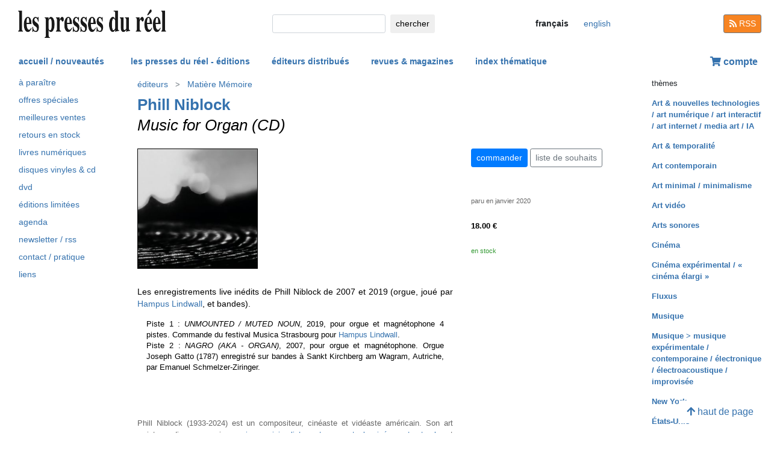

--- FILE ---
content_type: text/html; charset=UTF-8
request_url: https://www.lespressesdureel.com/ouvrage.php?id=8914&menu=0
body_size: 9930
content:
<!DOCTYPE html>
<html lang="fr">
<head>
<meta charset="utf-8">
<title>Phill Niblock : Music for Organ (CD)  - Les presses du réel</title>
<meta name="description" content="" />
<meta name="keywords" content="">
<meta name="viewport" content="width=device-width, initial-scale=1.0">
<meta HTTP-EQUIV="Content-Language" Content="fr"> 	
<link rel="canonical" href="https://www.lespressesdureel.com/ouvrage.php?id=8914&menu=0"/>
<link rel="shortcut icon" href="/images/favicon.png">
<link href="/assets/css/bootstrap.min.css?v=0.3.1.0" rel="stylesheet">
<link href="/css/css.css?v=0.3.1.0" rel="stylesheet">
<!-- HTML5 shim and Respond.js IE8 support of HTML5 elements and media queries -->
<!--[if lt IE 9]>
<script src="/assets/js/html5shiv.js?v=0.3.1.0"></script>
<script src="/assets/js/respond.min.js?v=0.3.1.0"></script>
<![endif]-->
<script src="/assets/js/jquery.js?v=0.3.1.0"></script>
<script src="/assets/js/select2/select2.min.js?v=0.3.1.0"></script>
<link href="/assets/js/select2/select2.min.css?v=0.3.1.0" rel="stylesheet" />
<script src="/assets/js/popper.min.js?v=0.3.1.0"></script>
<script src="/assets/js/bootstrap.min.js?v=0.3.1.0"></script>
<script src="/js/js.js?v=0.3.1.0"></script>
<link rel="stylesheet" href="/assets/fas/css/all.css?v=0.3.1.0">
<link rel="alternate" hreflang="en" href="/EN/ouvrage.php?id=8914&menu=0" />
<script src="/assets/js/lightbox/ekko-lightbox.js?v=0.3.1.0"></script>
<link href="/assets/js/lightbox/ekko-lightbox.css?v=0.3.1.0" rel="stylesheet" />
</head>
<body>
   <header>
    <div class="navbar fixed-top toplogo">
         
        <a href="nouveautes.php" class="navbar-brand"><img class="logo-brand" src="/images/logo250.png" alt="les presses du réel" width="250"/></a>
        <div class="">
          <form class="form-inline mt-2 mt-md-0 " action="resultats.php" method="get">
              <input class="form-control form-control-sm mr-sm-2 input-search" type="text" placeholder="" 
                aria-label="chercher" name="search" id="search" 
                pattern=".{2,100}" required title="2 lettres minimum"
                oninvalid="this.setCustomValidity('Veuillez saisir l\'objet de votre recherche (nom, titre, ISBN, mot-clé). Veuillez limiter votre recherche à 100 caractères')"
                oninput="setCustomValidity('')">
              <button class="btn   btn-sm" type="submit">
                <div class="d-none d-lg-block">chercher</div>
                <div class="d-lg-none"><span class="fas fa-search" aria-hidden="true"></span></div>
              </button>
        </form>
        </div>
        <ul class="navbar-nav navbar-expand-lg ">
            <li class="nav-item active">
                              
                <span style="cursor:default" class="btn  btn-sm btn-lang  lang-active">
                <div class="d-lg-none">fr</div>
                <div class="d-none d-lg-block">français</div>
                </span>

                            
            </li>
            <li class="nav-item active">

                               <a  href="/EN/ouvrage.php?id=8914&menu=0" class="btn btn-sm btn-lang ">
                <div class="d-lg-none">en</div>
                <div class="d-none d-lg-block">english</div>
                </a>

              
             
            </li>
        </ul>
        <a href="/feed.php" class="btn btn-secondary btn-sm btn-rss d-none d-lg-block"><i class="fa fa-rss pull-left" style="width:13px;"></i> RSS</a>
  </div>
    <nav class="navbar navbar-expand-lg navbar-light fixed-top nav-second">
      <button class="navbar-toggler " type="button" data-toggle="collapse" data-target="#navbarCollapse" aria-controls="navbarCollapse" aria-expanded="false" aria-label="Toggle navigation">
        <span class="navbar-toggler-icon "></span>
      </button>
      <div class="collapse navbar-collapse" id="navbarCollapse">
        <ul class="navbar-nav mr-auto">
          <li class="nav-item active">
          </li>
          <li class="nav-item">
           <a href="nouveautes.php" class="nav-link  " role="button" aria-haspopup="true" aria-expanded="false">accueil / nouveautés</a>
          </li>

          <li class="nav-item nav-item-special">
           <a href="collections.php?menu=1" class="nav-link  " role="button" aria-haspopup="true" aria-expanded="false">les presses du réel - éditions</a>
          </li>

          <li class="nav-item">
           <a href="editeurs.php?menu=2" class="nav-link  " role="button" aria-haspopup="true" aria-expanded="false">éditeurs distribués</a>
          </li>

          <li class="nav-item">
           <a href="magazines.php?menu=3" class="nav-link  " role="button" aria-haspopup="true" aria-expanded="false">revues & magazines</a>
          </li>

          <li class="nav-item">
           <a href="index_themes.php?menu=4" class="nav-link  " role="button" aria-haspopup="true" aria-expanded="false">index thématique</a>
          </li>
        </ul>


          <div class="float-right userdiv">
            <span class="panier"></span>
          </div>
      </div>
    </nav>
    <div id="filtresmobilecontainer" class=""><a class="btn" id="filtresmobilecontainerbtn">+ filtres</a><div id="filtresmobile" class="filter_div"></div></div>


  </header>
  <div class="container-fluid float-left" itemscope itemtype="http://schema.org/WebPage">
    
 <div class="row">
 	 <div class="col-md-2 no-print col-pdr-left">
 	 	<select name="leftselect" class="leftselect form-control form-control-sm">
		<option value="">liste</option>
		<option  value="aparaitre.php">à paraître</option>
<option  value="offres.php">offres spéciale</option>
<option  value="ventes.php">meilleures ventes</option>
<option  value="retours.php">retours en stock</option>
<option  value="numerique.php">livres numériques</option>
<option  value="index_audio.php">disques vinyles & cd</option>
<option  value="index_multimedia.php">dvd</option>
<option  value="index_limite.php">éditions limitées</option>
<option  value="agenda.php">agenda</option>
<option  value="newsletter.php">newsletter / rss</option>
<option  value="informations.php">contact / pratique</option>
<option  value="liens.php">liens</option>
</select>
<ul id="scrollId" class="nav flex-column ulnav leftul">
					  <li><a class="nav-link" href="aparaitre.php">à paraître</a></li>
					  <li><a class="nav-link" href="offres.php">offres spéciales</a></li>
					  <li><a class="nav-link" href="ventes.php">meilleures ventes</a></li>
				  	  <li><a class="nav-link" href="retours.php">retours en stock</a></li>
					  <li><a class="nav-link" href="numerique.php">livres numériques</a>
					  <li><a class="nav-link" href="index_audio.php">disques vinyles & cd</a></li>
					  <li><a class="nav-link" href="index_multimedia.php">dvd</a></li>
					  <li><a class="nav-link" href="index_limite.php">éditions limitées</a></li>
					  <li><a class="nav-link" href="agenda.php">agenda</a></li>
					  <li><a class="nav-link" href="newsletter.php">newsletter / rss</a></li>
					  <li><a class="nav-link" href="informations.php">contact / pratique</a></li>
					  <li><a class="nav-link" href="liens.php">liens</a></li>
				</ul><script>
				var li = $( "li.active" );
				var ul = $("#scrollId");
				var pos = 0;
				$("#scrollId").find('li').each(function() {
				   if ( $(this).children().hasClass('active') ) {
					  pos=$(this).children().position("top");
				   }
				});
				ul.scrollTop(pos["top"]-10); 


				$(".leftselect").change(function() {
					if ($(this).val()!="")
 				  		$(location).attr("href",$(this).val());
				});

				</script> 	 </div>
 	 <div class="col-md-8">
<img class="print-only" src="/images/logo250.png" alt="les presses du réel"/><nav aria-label="breadcrumb" itemprop="breadcrumb"  class="breadcrumb-pdr">
					 <ol class="breadcrumb">
				       
				        	<li class="breadcrumb-item"><a class="btn btn-sm btn-sm-outline-default text-left" href="editeurs.php?menu=2">éditeurs</i></a></li><li class="breadcrumb-item"><a href="editeur.php?id=302&menu=2" class="btn btn-sm btn-sm-outline-default text-left">Matière Mémoire</a></li>	 
					</ol>
				</nav><div id="page" itemscope itemtype="http://schema.org/MusicAlbum" class="ouvrage">			<div class="row">
				<div class="col-12">
						<div class="titreListe auteur"><span  itemprop="byArtist"><a href="auteur.php?id=1002&menu=0" class="">Phill Niblock</a></span></div>
<h1 itemprop="name"><i>Music for Organ (CD)</i> </h1> 
<div class="mt-4"></div> 

				</div>
			</div>
			<div class="row">
				<div class="col-md-8 col-resume">
			<div class="couv-group">				<a href="img_hd/img/ouvrage/8914/c.png"><img src="./img/ouvrage/8914/_c.jpg" class="couv couv1" alt="Phill Niblock - Music for Organ (CD) " itemprop="image"    data-toggle="lb"   data-gallery="lb-couvs1"   data-remote="img_hd/img/ouvrage/8914/c.png" /></a>
</div><div class=" clearfix"></div> 
<div class="mt-4"></div> 
<div class="d-block d-md-none"><a class="btn btn-outline-primary btn-sm active btn-commande no-print mb-2" role="button" href="https://www.lespressesdureel.com/shop/add_to_cart.php?id=8914" data-toggle="modal" data-target="#cartModal">commander</a> 
<br><a class="btn btn-outline-secondary btn-sm btn-wishlist no-print mb-2" role="button" href="#">liste de souhaits</a> 
<div class="mt-4"></div> 
</div>	<div class="accroche" itemprop="description">Les enregistrements live inédits de Phill Niblock de 2007 et 2019 (orgue, joué par <a href="auteur.php?id=4452">Hampus Lindwall</a>,  et bandes).</div>
	<div class="citation">Piste 1 : 
  <em>UNMOUNTED / MUTED NOUN</em>, 2019, pour orgue et magnétophone 4 pistes.   Commande du festival Musica Strasbourg pour <a href="auteur.php?id=4452">Hampus Lindwall</a>.<br>
Piste 2  : <em>NAGRO (AKA - ORGAN)</em>, 2007, pour orgue et magnétophone. Orgue Joseph Gatto (1787) enregistré sur bandes à Sankt Kirchberg   am Wagram, Autriche, par Emanuel Schmelzer-Ziringer.</div>
	<div class="note"><iframe style="border: 0; width: 100%; height: 42px;" src="https://bandcamp.com/EmbeddedPlayer/album=730115818/size=small/bgcol=ffffff/linkcol=0687f5/artwork=none/transparent=true/" seamless><a href="https://phillniblock-mm.bandcamp.com/album/music-for-organ">MUSIC FOR ORGAN by PHILL NIBLOCK</a></iframe></div>
		<div class="bioAuteur">Phill Niblock (1933-2024) est un compositeur, cinéaste et vidéaste américain. Son art « intermedia » associe <a href="index_theme.php?id=1&menu=4">musique</a> <a href="index_theme.php?id=69&menu=4">minimaliste</a>, <a href="index_theme.php?id=48&menu=4">art conceptuel</a>, <a href="index_theme.php?id=161&menu=4">cinéma structurel</a>, art systématique   ou encore politique,  et s'active à modifier notre perception et   notre expérience du <a href="index_theme.php?id=129&menu=4">temps</a>.<br>

Reconnu   comme l'un des grands <a href="index_theme.php?id=168&menu=4">compositeurs expérimentaux</a> de notre époque, Phill   Niblock débute sa carrière artistique comme photographe et cinéaste.   Passionné de jazz, il s'installe à New York   en 1958. Niblock débute la photographie en 1960 et se spécialise dans   les portraits des musiciens de jazz (Duke Ellington, Charles Mingus,   Billy Strayhorn...). Au milieu des années 1960, il réalise ses premiers   films pour les danseurs et chorégraphes du Judson Church Theater. A   partir de 1968, Phill Niblock se consacre à la musique et compose ses   premières pièces qui doivent – comme le précise l'artiste – être écoutées à   fort volume pour en explorer les sur-harmoniques (<em>overtones</em>). Il   poursuit indépendamment ses projets cinématographiques dont <em>The Movement of People Working</em> (le mouvement des gens qui travaillent), une série de films de plus de   25 heures réalisée entre 1973 et 1991 où la gestuelle répétitive du   travail s'offre en écho direct à ses compositions musicales.<br>

Depuis   le milieu des années 1960, son œuvre photographique réalisée en   argentique dépeint l'architecture et l'urbanisme new-yorkais. La   séquence et l'agencement des vues proposent une cartographie du lieu et   de l'objet photographié, tels que le quartier désaffecté au sud du Bronx   en 1979 ou les façades du district de SoHo Broadway en 1988. Phill   Niblock s'intéresse plus particulièrement à la projection d'images en   mouvement – films et suites de diapositives. Produit entre 1966 et 1969,   <em>Six Films</em>, une suite de courts-métrages sonores réalisés en film 16 mm,   annonce sa démarche expérimentale au travers de portraits d'artistes et   musiciens dont <a href="auteur.php?id=3598">Sun  Ra</a> et <a href="auteur.php?id=2397">Max Neuhaus</a>.<br>

A partir de 1968, l'artiste   expérimente l'association de ses productions visuelles à son œuvre   musicale pour créer des compositions architecturales et   environnementales. La série des <em>Environments</em>, recréé par l'artiste pour   la première fois depuis sa dernière présentation en 1972, extrait, par   l'image, la réalité de plusieurs environnements, tout en créant un   environnement temporaire dense et intense d'images projetées, de musique   et de mouvements dans l'espace du musée.<br>
Ancien professeur du College of Staten Island (City University de New York), Phill Niblock était depuis 1985 le 
directeur de l'Experimental Intermedia Foundation de New York, dont il était artiste / membre depuis 1968. 
Il était le producteur de Music and Presentation Intermedia depuis 1973 (environ 1000 représentations) et  dirigeait le 
label XI Records de l'Experimental Intermedia. <br>
La musique de Phill Niblock est disponible sur les labels XI, Moikai, Mode et <a href="editeur.php?id=360&menu=2">Touch</a>. Le label Extreme a publié un DVD 
de ses films. 

<!--
Phill Niblock (né en 1933 à Anderson, Indiana, vit et travaille à New York et à Gand) est un artiste multimédia 
travaillant avec la musique, le cinéma, la photographie, la vidéo et les ordinateurs. Depuis le milieu des années 
1960, il crée des « drones » denses et bruyants. Cette musique, composée de micro-intervalles, est remplie de timbres 
instrumentaux qui génèrent de nombreuses autres tonalités dans l'espace scénique. Simultanément, il projette 
des films qui mêlent images réelles et abstraites, crées par 
ordinateur : il en résulte un flottement dans le temps. A partir de la seconde moitié des années 1960, ses compositions 
et ses spectacles multimédia sont présentés dans de nombreux lieux à travers le monde (MoMA, New York ; Festival d'Automne, Paris ; Palais des Beaux-Arts, Bruxelles ; Institute of Contemporary Art, Londres ; Akademie der Künste, Berlin ;  ZKM, Karlsruhe ; Carpenter Center for the Visual Arts, Harvard ; World Music Institute, Neyw York, etc.)
Ancien professeur du College of Staten Island (City University de New York), Phill Niblock est depuis 1985 le 
directeur de l'Experimental Intermedia Foundation de New York, dont il est artiste / membre depuis 1968. 
Il est le producteur de Music and Presentation Intermedia depuis 1973 (environ 1000 représentations) et  dirige le 
label XI Records de l'Experimental Intermedia. 
<br>
La musique de Phill Niblock est disponible sur les labels XI, Moikai, Mode et Touch. Le label Extreme a publié un DVD 
de ses films.
-->

<!--
Compositeur majeur du courant minimaliste américain, également cinéaste et vidéaste, Phill Niblock (né en 1933 à Anderson, Indiana, vit et travaille à New York) est directeur de la fondation Experimental Intermedia (New York /  Gand) consacrée à la musique d'avant-garde.
--></div>

				</div>
				<div class="col-md-4 col-infotech">
			<div class="d-none d-md-block"><a class="btn btn-outline-primary btn-sm active btn-commande no-print mb-2" role="button" href="https://www.lespressesdureel.com/shop/add_to_cart.php?id=8914" data-toggle="modal" data-target="#cartModal">commander</a> 
<a class="btn btn-outline-secondary btn-sm btn-wishlist no-print mb-2" role="button" href="#">liste de souhaits</a> 
<div class="cart-resultat"></div><div class="wishlist-resultat d-none"></div><div class="mt-3"></div> 
</div>				<div class="separationTitre">&nbsp;</div>
			<div class="descrListe">paru en janvier 2020</div>
				<div class="descrListe"></div>
<div class="descrListe" itemprop="inLanguage"></div>
			<div class="separationTitre">&nbsp;</div>
			<div class="prixListe" itemprop="offers" itemscope itemtype="http://schema.org/Offer"> <span itemprop="price">18.00</span> <span itemprop="priceCurrency" content="EUR">€</span><link itemprop="availability" href="http://schema.org/InStock" />

							</div>
				<div class="separationTitre">&nbsp;</div><div class="descrListe vert">en stock</div>
				</div>
			</div>
			<div class="row">
				<div class="col-12">
					<div style="margin-top:14px"><div class="row"><div class="col-6 col-sm-6  col-md-12 col-lg-12"><div><a href="img_hd/img/ouvrage/8914/cd.png" class="ekk"><img src="./img/ouvrage/8914/_cd.jpg" class="illustrations  no-print " alt="Music for Organ (CD)" itemprop="image" data-toggle="lb" data-gallery="lb-gal" data-remote="img_hd/img/ouvrage/8914/cd.png"/></a></div></div><div class="col-6 col-sm-6  col-md-12 col-lg-12"><div><a href="img_hd/img/ouvrage/8914/4.png" class="ekk"><img src="./img/ouvrage/8914/_4.jpg" class="illustrations  no-print " alt="Music for Organ (CD)" itemprop="image" data-toggle="lb" data-gallery="lb-gal" data-remote="img_hd/img/ouvrage/8914/4.png"/></a></div></div></div>
					</div>
				</div>
			</div>
</div>
 <script> 
			$(document).ready(function () {
		        $(".ekk").on("contextmenu", function (e) {
		          return false;
		        });
		         
		      });
			</script>

				
<div class="modal fade" id="cartModal" tabindex="-1" role="dialog" aria-labelledby="exampleModalLabel" aria-hidden="true">
  <div class="modal-dialog" role="document">
    <div class="modal-content">
      <div class="modal-header">
        <h5 class="modal-title" id="exampleModalLabel">Music for Organ (CD)</h5>
        <button type="button" class="close" data-dismiss="modal" aria-label="Close">
          <span aria-hidden="true">&times;</span>
        </button>
      </div>
      <div class="modal-body">
      	<form class="form-inline">
      	<input type="hidden" name="cartid" id="cartid" value="8914" />
      	<input type="hidden" name="cartlanguage" id="cartlanguage" value="fr" />
        	quantité :  &nbsp;&nbsp;<input type="number" name="cartquantity" id="cartquantity" value="1" style="max-width:100px" class="form-control auto" />
        </form>	
      </div>
      <div class="modal-footer">
        <button type="button" class="btn btn-sm btn-secondary btn-cart-continue" data-dismiss="modal">continuer</button>
        <button type="button" class="btn btn-sm btn-primary btn-cart-order">terminer la commande</button>
      </div>
    </div>
  </div>
</div>		
<div class="modal fade" id="wishlistModal" tabindex="-1" role="dialog" aria-labelledby="exampleModalLabel" aria-hidden="true">
  <div class="modal-dialog" role="document">
    <div class="modal-content">
      <div class="modal-header">
        <h5 class="modal-title" id="exampleModalLabel">Music for Organ (CD)</h5>
        <button type="button" class="close" data-dismiss="modal" aria-label="Close">
          <span aria-hidden="true">&times;</span>
        </button>
      </div>
      <div class="modal-body">
      	<form class="form-inline">
      	Ouvrage ajouté à votre liste de souhait 
      	<input type="hidden" name="link_wishlist" id="link_wishlist" value="" />
        </form>	
      </div>
      <div class="modal-footer">
        <button type="button" class="btn btn-sm btn-secondary btn-wishlist-continue" data-dismiss="modal">continuer</button>
        <button type="button" class="btn btn-sm btn-primary btn-wishlist-go">voir la liste de souhait</button>
      </div>
    </div>
  </div>
</div> 	 </div>
 	 <div class="col-md-2 no-print">
 	 	<small>thèmes</small><ul class="suggestions_ouvrage"><li style="margin-bottom:14px;"><b><a href="./index_theme.php?id=56&menu=4">Art & nouvelles technologies / art numérique / art interactif / art internet / media art / IA</b></a></li><li style="margin-bottom:14px;"><b><a href="./index_theme.php?id=129&menu=4">Art & temporalité</b></a></li><li style="margin-bottom:14px;"><b><a href="./index_theme.php?id=1013&menu=4">Art contemporain</b></a></li><li style="margin-bottom:14px;"><b><a href="./index_theme.php?id=69&menu=4">Art minimal / minimalisme</b></a></li><li style="margin-bottom:14px;"><b><a href="./index_theme.php?id=160&menu=4">Art vidéo</b></a></li><li style="margin-bottom:14px;"><b><a href="./index_theme.php?id=167&menu=4">Arts sonores</b></a></li><li style="margin-bottom:14px;"><b><a href="./index_theme.php?id=16&menu=4">Cinéma</b></a></li><li style="margin-bottom:14px;"><b><a href="./index_theme.php?id=161&menu=4">Cinéma expérimental / « cinéma élargi »</b></a></li><li style="margin-bottom:14px;"><b><a href="./index_theme.php?id=3&menu=4">Fluxus</b></a></li><li style="margin-bottom:14px;"><b><a href="./index_theme.php?id=1&menu=4">Musique</b></a></li><li style="margin-bottom:14px;"><b><a href="./index_theme.php?id=168&menu=4">Musique > musique expérimentale / contemporaine / électronique / électroacoustique / improvisée</b></a></li><li style="margin-bottom:14px;"><b><a href="./index_theme.php?id=52&menu=4">New York</b></a></li><li style="margin-bottom:14px;"><b><a href="./index_theme.php?id=68&menu=4">États-Unis</b></a></li></ul><small>Phill Niblock : autres titres</small><ul class="suggestions_ouvrage"><li><a href="ouvrage.php?id=11171&menu=41" title="Boston III / Tenor / Index (vinyl LP) (2024)"><img src="./img/ouvrage/11171/_f.jpg" class="couvListeReduite" alt="" /></a></li><br><li><a href="ouvrage.php?id=11368&menu=41" title="Rhymes With Water (vinyl LP) (2024)"><img src="./img/ouvrage/11368/_full.jpg" class="couvListeReduite" alt="" /></a></li><br><li><a href="ouvrage.php?id=9636&menu=41" title="Nurturing Exhibitions (livre + 2 CD) (2023)"><img src="./img/ouvrage/9636/82565_f2.jpg" class="couvListeReduite" alt="" /></a></li><br><li><a href="ouvrage.php?id=9084&menu=41" title="Exploratory – Vol. 1 + 2 (CD) (2021)"><img src="./img/ouvrage/9084/_EXPLORATORY_I_II_CD.jpg" class="couvListeReduite" alt="" /></a></li><br><li><a href="ouvrage.php?id=9082&menu=41" title="Exploratory – Vol. 1 (vinyl LP) (2021)"><img src="./img/ouvrage/9082/_EXPL_I_COVER_FRONT.jpg" class="couvListeReduite" alt="" /></a></li><br><li><a href="ouvrage.php?id=9083&menu=41" title="Exploratory – Vol. 2 (vinyl LP) (2021)"><img src="./img/ouvrage/9083/_EXPL_II_COVER_FRONT.jpg" class="couvListeReduite" alt="" /></a></li><br><li><a href="ouvrage.php?id=8953&menu=41" title="Opening Performance Orchestra plays Phill Niblock – Four Walls Full Of Sound (CD) (2021)"><img src="./img/ouvrage/8953/_c.jpg" class="couvListeReduite" alt="" /></a></li><br><li><a href="ouvrage.php?id=8659&menu=41" title="MMXX-12 – Browner (vinyl LP) (2021)"><img src="./img/ouvrage/8659/_full.jpg" class="couvListeReduite" alt="" /></a></li><br><li><a href="ouvrage.php?id=8912&menu=41" title="BestiaIRE (vinyl LP) (2020)"><img src="./img/ouvrage/8912/_b261d2_9ddf6cc67fd7435a9cf236eb530446ed_mv2.jpg" class="couvListeReduite" alt="" /></a></li><br><li><a href="ouvrage.php?id=8913&menu=41" title="Music for Organ (vinyl LP) (2020)"><img src="./img/ouvrage/8913/_c.jpg" class="couvListeReduite" alt="" /></a></li><br><li><a href="ouvrage.php?id=8915&menu=41" title="T H I R (DVD) (2015)"><img src="./img/ouvrage/8915/_c.jpg" class="couvListeReduite" alt="" /></a></li><br><li><a href="ouvrage.php?id=1906&menu=41" title="Working Title (+ DVD) (2013)"><img src="./img/ouvrage/1906/working-title_F.jpg" class="couvListeReduite" alt="" /></a></li><br></ul><small>Phill Niblock&nbsp;: également présent(e) dans</small><ul class="suggestions_ouvrage"><li><a href="ouvrage.php?id=12799&menu=41" title="Charlemagne Palestine : The Organ is the World's Greatest Synthesizer (vinyl LP) (2026)"><img src="./img/ouvrage/12799/_LAPDA_cover.jpg" class="couvListeReduite" alt="" /></a></li><br><li><a href="ouvrage.php?id=12559&menu=41" title="Giuseppe Ielasi, Jack Sheen : The Vestige (vinyl LP) (2025)"><img src="./img/ouvrage/12559/_f.jpg" class="couvListeReduite" alt="" /></a></li><br><li><a href="ouvrage.php?id=12550&menu=41" title="Thomas Ankersmit : The Dip (vinyl LP) (2025)"><img src="./img/ouvrage/12550/_f.jpg" class="couvListeReduite" alt="" /></a></li><br><li><a href="ouvrage.php?id=12480&menu=41" title="Alan Courtis : Partitions graphiques (2025)"><img src="./img/ouvrage/12480/_9782490445158.jpg" class="couvListeReduite" alt="" /></a></li><br><li><a href="ouvrage.php?id=12289&menu=41" title="Philip Glass,  Ensemble Dedalus : Music with Changing Parts (CD) (2025)"><img src="./img/ouvrage/12289/_SR561_HD.jpg" class="couvListeReduite" alt="" /></a></li><br><li><a href="ouvrage.php?id=12288&menu=41" title="Philip Glass,  Ensemble Dedalus : Music with Changing Parts (2 vinyl LP) (2025)"><img src="./img/ouvrage/12288/_SR561_HD.jpg" class="couvListeReduite" alt="" /></a></li><br><li><a href="ouvrage.php?id=12040&menu=41" title="Jason Kahn, Magda Mayas : Night (CD) (2025)"><img src="./img/ouvrage/12040/_f.jpg" class="couvListeReduite" alt="" /></a></li><br><li><a href="ouvrage.php?id=11912&menu=41" title="Anna Clementi, Thomas Stern : Doppelmoppel – Poems by Kurt Schwitters (vinyl LP) (2024)"><img src="./img/ouvrage/11912/_f.jpg" class="couvListeReduite" alt="" /></a></li><br><li><a href="ouvrage.php?id=11518&menu=41" title="Jim O'Rourke, Eivind Lønning : Most, but Potentially All (vinyl LP) (2024)"><img src="./img/ouvrage/11518/_f.jpg" class="couvListeReduite" alt="" /></a></li><br><li><a href="ouvrage.php?id=11623&menu=41" title="Neural – Artificial Corporeality (2024)"><img src="./img/ouvrage/11623/_Pages_from_Neural_75_EE.jpg" class="couvListeReduite" alt="" /></a></li><br><li><a href="ouvrage.php?id=11492&menu=41" title="Jason Kahn, Ulrich Krieger : Eternal City (CD) (2024)"><img src="./img/ouvrage/11492/_f.jpg" class="couvListeReduite" alt="" /></a></li><br><li><a href="ouvrage.php?id=11222&menu=41" title="Miroslav Beinhauer : Pieces For Sixth-Tone Harmonium (2 CD) (2024)"><img src="./img/ouvrage/11222/_f.jpg" class="couvListeReduite" alt="" /></a></li><br><li><a href="ouvrage.php?id=11390&menu=41" title="Revue &amp; Corrigée (2024)"><img src="./img/ouvrage/11390/_139.jpg" class="couvListeReduite" alt="" /></a></li><br><li><a href="ouvrage.php?id=11257&menu=41" title="Giuseppe Ielasi : Rhetorical Islands (vinyl LP) (2024)"><img src="./img/ouvrage/11257/_f.jpg" class="couvListeReduite" alt="" /></a></li><br><li><a href="ouvrage.php?id=10991&menu=41" title="Charlemagne Palestine : The God Bear Archives 2 (2 CD) (2024)"><img src="./img/ouvrage/10991/_b261d2_020d951ceb87469082e84b6e3e0918ad_mv2.jpg" class="couvListeReduite" alt="" /></a></li><br><li><a href="ouvrage.php?id=11190&menu=41" title="Joshua Charow : Loft Law – The Last of New York City's Original Artist Lofts (2024)"><img src="./img/ouvrage/11190/101332_Joshua_Charow_Loft_Law_Cover.jpg" class="couvListeReduite" alt="" /></a></li><br><li><a href="ouvrage.php?id=11304&menu=41" title="Artforum – Mars 2024 (2024)"><img src="./img/ouvrage/11304/_AF324_web.jpg" class="couvListeReduite" alt="" /></a></li><br><li><a href="ouvrage.php?id=11406&menu=41" title="Charlemagne Palestine : DINGGGDONGGGDINGGGzzzzzzz ferrrr SSSOFTTT DIVINI TIESSSSS!!!!!!!!! (vinyl LP) (2024)"><img src="./img/ouvrage/11406/_f.jpg" class="couvListeReduite" alt="" /></a></li><br><li><a href="ouvrage.php?id=11250&menu=41" title="Keiji Haino, Jim O'Rourke, Oren Ambarchi : With pats on the head, just one too few is evil one too many is good that's all it is (3 vinyl LP) (2024)"><img src="./img/ouvrage/11250/_f.jpg" class="couvListeReduite" alt="" /></a></li><br><li><a href="ouvrage.php?id=11103&menu=41" title="Kasper T. Toeplitz : Érosions programmées (CD) (2023)"><img src="./img/ouvrage/11103/_f.jpg" class="couvListeReduite" alt="" /></a></li><br><li><a href="ouvrage.php?id=10775&menu=41" title="Charlemagne Palestine : The God Bear Archives 1 (2 CD) (2023)"><img src="./img/ouvrage/10775/_f.jpg" class="couvListeReduite" alt="" /></a></li><br><li><a href="ouvrage.php?id=10715&menu=41" title="Oren Ambarchi, Eric Thielemans : Double Consciousness (vinyl LP) (2023)"><img src="./img/ouvrage/10715/_f.jpg" class="couvListeReduite" alt="" /></a></li><br><li><a href="ouvrage.php?id=10583&menu=41" title="Dafne Vicente-Sandoval, Lars Petter Hagen : Minos Circuit / Transfiguration 4 (vinyl LP) (2023)"><img src="./img/ouvrage/10583/_f.jpg" class="couvListeReduite" alt="" /></a></li><br><li><a href="ouvrage.php?id=10550&menu=41" title="Giuseppe Ielasi : Down On Darkened Meetings (vinyl LP) (2023)"><img src="./img/ouvrage/10550/_full.jpg" class="couvListeReduite" alt="" /></a></li><br><li><a href="ouvrage.php?id=10564&menu=41" title="Brian Eno,  Ensemble Dedalus : Discreet Music/Music for Airports/Thursday Afternoon (2 CD) (2023)"><img src="./img/ouvrage/10564/_mwwb3k5j.jpg" class="couvListeReduite" alt="" /></a></li><br><li><a href="ouvrage.php?id=10563&menu=41" title="Brian Eno,  Ensemble Dedalus : Discreet Music/Music for Airports/Thursday Afternoon (2 vinyl LP) (2023)"><img src="./img/ouvrage/10563/_mwwb3k5j.jpg" class="couvListeReduite" alt="" /></a></li><br><li><a href="ouvrage.php?id=10425&menu=41" title="Oren Ambarchi : Grapes from the Estate (2 vinyl LP) (2023)"><img src="./img/ouvrage/10425/_full.jpg" class="couvListeReduite" alt="" /></a></li><br><li><a href="ouvrage.php?id=10450&menu=41" title="Éliane Radigue,  Ensemble Dedalus, Ryoko Akama : Éliane Radigue / Ensemble Dedalus / Ryoko Akama (CD) (2023)"><img src="./img/ouvrage/10450/_f.jpg" class="couvListeReduite" alt="" /></a></li><br><li><a href="ouvrage.php?id=10349&menu=41" title="Tony Conrad, Arnold Dreyblatt, Jim O'Rourke : Tonic 19-01-2001 (vinyl LP) (2023)"><img src="./img/ouvrage/10349/_full.jpg" class="couvListeReduite" alt="" /></a></li><br><li><a href="ouvrage.php?id=10012&menu=41" title="Patrice Caillet, Alan Courtis : Discographisme maison / Homemade record sleeves (2022)"><img src="./img/ouvrage/10012/_f.jpg" class="couvListeReduite" alt="" /></a></li><br><li><a href="ouvrage.php?id=9635&menu=41" title="Charlemagne Palestine, Oren Ambarchi, Eric Thielemans : ਚੈਨਲKAANALचैनलRÁÐעָרוּץ – Godbear Series 004 (vinyl LP) (2022)"><img src="./img/ouvrage/9635/_f.jpg" class="couvListeReduite" alt="" /></a></li><br><li><a href="ouvrage.php?id=10035&menu=41" title="Jim O'Rourke, Giovanni Di Domenico : Immanent in Nervous Activity (vinyl LP) (2022)"><img src="./img/ouvrage/10035/_f.jpg" class="couvListeReduite" alt="" /></a></li><br><li><a href="ouvrage.php?id=10466&menu=41" title="Magda Mayas, Tony Buck : SPILL – Mycelium (vinyl LP) (2022)"><img src="./img/ouvrage/10466/_f.jpg" class="couvListeReduite" alt="" /></a></li><br><li><a href="ouvrage.php?id=9283&menu=41" title="Frédéric Acquaviva : [səminal] (CD) (2022)"><img src="./img/ouvrage/9283/77783_Screen_Shot_2022_02_27_at_09.39.29.jpg" class="couvListeReduite" alt="" /></a></li><br><li><a href="ouvrage.php?id=9659&menu=41" title="Okkyung Lee, Jérôme Noetinger, Nadia Ratsimandresy : Two Duos (vinyl LP) (2022)"><img src="./img/ouvrage/9659/_f.jpg" class="couvListeReduite" alt="" /></a></li><br><li><a href="ouvrage.php?id=9487&menu=41" title="Frédéric Acquaviva : Musique cabalistique (2022)"><img src="./img/ouvrage/9487/80277_f.jpg" class="couvListeReduite" alt="" /></a></li><br><li><a href="ouvrage.php?id=9475&menu=41" title="Oren Ambarchi : Sagittarian Domain (CD) (2022)"><img src="./img/ouvrage/9475/_f.jpg" class="couvListeReduite" alt="" /></a></li><br><li><a href="ouvrage.php?id=9474&menu=41" title="Oren Ambarchi : Sagittarian Domain (vinyl LP) (2022)"><img src="./img/ouvrage/9474/_f.jpg" class="couvListeReduite" alt="" /></a></li><br><li><a href="ouvrage.php?id=9248&menu=41" title="Andrew Pekler, Giuseppe Ielasi : Palimpsests (vinyl LP) (2021)"><img src="./img/ouvrage/9248/_f.jpg" class="couvListeReduite" alt="" /></a></li><br><li><a href="ouvrage.php?id=9081&menu=41" title="Charlemagne Palestine : October 24, 1975 (CD) (2021)"><img src="./img/ouvrage/9081/_CP_ANTWERP_75_CD_COVER.jpg" class="couvListeReduite" alt="" /></a></li><br><li><a href="ouvrage.php?id=9166&menu=41" title="C.W. Winter : The Works and Days – The Black Sections (vinyl LP) (2021)"><img src="./img/ouvrage/9166/_full.jpg" class="couvListeReduite" alt="" /></a></li><br><li><a href="ouvrage.php?id=9103&menu=41" title=" Maciunas Ensemble : YoplaBoum + Permanent Wave (2 vinyl LP + CD) (2021)"><img src="./img/ouvrage/9103/_923.08.jpg" class="couvListeReduite" alt="" /></a></li><br><li><a href="ouvrage.php?id=8960&menu=41" title="Thomas Ankersmit : Perceptual Geography (CD) (2021)"><img src="./img/ouvrage/8960/_c.jpg" class="couvListeReduite" alt="" /></a></li><br><li><a href="ouvrage.php?id=8896&menu=41" title="Oren Ambarchi : MMXX-16 – Viscount Gort (vinyl EP) (2021)"><img src="./img/ouvrage/8896/_full.jpg" class="couvListeReduite" alt="" /></a></li><br><li><a href="ouvrage.php?id=8664&menu=41" title="Florian Hecker, Okkyung Lee : Statistique Synthétique / Teum (the Silvery Slit) (vinyl LP) (2021)"><img src="./img/ouvrage/8664/_full.jpg" class="couvListeReduite" alt="" /></a></li><br><li><a href="ouvrage.php?id=7951&menu=41" title="Hans Ulrich Obrist : Brève histoire des musiques actuelles (2021)"><img src="./img/ouvrage/7951/63959_c.jpg" class="couvListeReduite" alt="" /></a></li><br><li><a href="ouvrage.php?id=8876&menu=41" title="Giuseppe Ielasi : MMXX-10 – Untitled, 2020 (vinyl EP) (2020)"><img src="./img/ouvrage/8876/_full.jpg" class="couvListeReduite" alt="" /></a></li><br></ul><small>en lien avec</small><ul class="suggestions_ouvrage"><li><a href="ouvrage.php?id=12343&menu=41" title="Hanne Lippard, Ellen Arkbro, Hampus Lindwall : How do I know if my cat likes me? (vinyl LP) (2025)"><img src="./img/ouvrage/12343/_f.jpg" class="couvListeReduite" alt="" /></a></li><br><li><a href="ouvrage.php?id=12344&menu=41" title="Hanne Lippard, Ellen Arkbro, Hampus Lindwall : How do I know if my cat likes me? (CD) (2025)"><img src="./img/ouvrage/12344/_f.jpg" class="couvListeReduite" alt="" /></a></li><br><li><a href="ouvrage.php?id=10931&menu=41" title="Sun Ra : Interview with Charlie Morrow – New York, 1989 (vinyl LP) (2023)"><img src="./img/ouvrage/10931/_f.jpg" class="couvListeReduite" alt="" /></a></li><br><li><a href="ouvrage.php?id=8904&menu=41" title="Hampus Lindwall : MMXX-15 – Lost &amp; Found (vinyl EP) (2021)"><img src="./img/ouvrage/8904/_full.jpg" class="couvListeReduite" alt="" /></a></li><br><li><a href="ouvrage.php?id=8054&menu=41" title="Sun Ra : Sound American – The Sun Ra Issue (2020)"><img src="./img/ouvrage/8054/_SA24SMImage.jpg" class="couvListeReduite" alt="" /></a></li><br><li><a href="ouvrage.php?id=7536&menu=41" title="Sun Ra : En algún lado y en ninguno – Poemas (2019)"><img src="./img/ouvrage/7536/_cover.jpg" class="couvListeReduite" alt="" /></a></li><br><li><a href="ouvrage.php?id=8946&menu=41" title="Susana Santos Silva, Torbjörn Zetterberg, Hampus Lindwall : “Hi! Who are you?” (vinyl LP) (2019)"><img src="./img/ouvrage/8946/_c.jpg" class="couvListeReduite" alt="" /></a></li><br><li><a href="ouvrage.php?id=4902&menu=41" title="Max Neuhaus : Les pianos ne poussent pas sur les arbres (2019)"><img src="./img/ouvrage/4902/les-pianos_F.jpg" class="couvListeReduite" alt="" /></a></li><br><li><a href="ouvrage.php?id=6591&menu=41" title="Max Neuhaus : Max Feed – Œuvre et héritage de Max Neuhaus (2018)"><img src="./img/ouvrage/6591/max-feed_F.jpg" class="couvListeReduite" alt="" /></a></li><br></ul>  	 </div>
 </div>

<br/>
<br/>
<div class="back-to-top no-print d-none d-lg-block"><a href="#" class="btn btn-default"><span class="fas fa-arrow-up" aria-hidden="true"></span>&nbsp;haut de page</a>
	<!--<br><span class="small muted">0.016335964202881 seconde(s)</span> --></div>


</div>
<br/>
<br/>
<br/>


<script type="text/javascript">
  $( document ).ready(function() {
  	$('.userdiv .panier').load("/panier_prestashop.php?language=fr"); 
    resiz();
    $( window ).on( "resize", resiz );
  });
  $(document).on('click', '[data-toggle="lb"]', function(event) {
                event.preventDefault();
                $(this).ekkoLightbox();
            });

   

  var curfiltre ;
  function resiz() {
    // déplacer les filtres selon la taille écran
    if ($("#filter_div_display").css("display") != curfiltre) {
      curfiltre = $("#filter_div_display").css("display"); 
      if (curfiltre == "none") {
        let htm = $("#filter_div_content").html()
        $("#filtresmobile").html(htm)
        $("#filter_div_content").html('')
        if ('1' == '') {
          $("#filtresmobilecontainerbtn").addClass("orange bold");
        } else{
          $("#filtresmobilecontainerbtn").removeClass("orange bold");
        }
        $("#filtresmobilecontainer").show();
        $("#filtresmobile").hide();
      } else {
        let htm = $("#filtresmobile").html()
        if (htm!='') {
          $("#filter_div_content").html(htm)
          $("#filtresmobilecontainer").hide();  
          $("#filtresmobile").hide();
        }
      }
      $("#filtresmobilecontainerbtn").off();
      $(".form-check-input").off();
      $(".filter_form_remove").off();


      $("#filtresmobilecontainerbtn").click(function(){
        $("#filtresmobile").toggle();
      }) 

      $(".form-check-input").change( function(event) {
                event.preventDefault();
                $("#filter_form").submit(); 
            });
      $(".filter_form_remove").click( function(event) {
                event.preventDefault(); 
                $("#filter_remove").val(1);
                $("#filter_form").submit(); 
            });

    }
       }
</script>
</body>
</html>